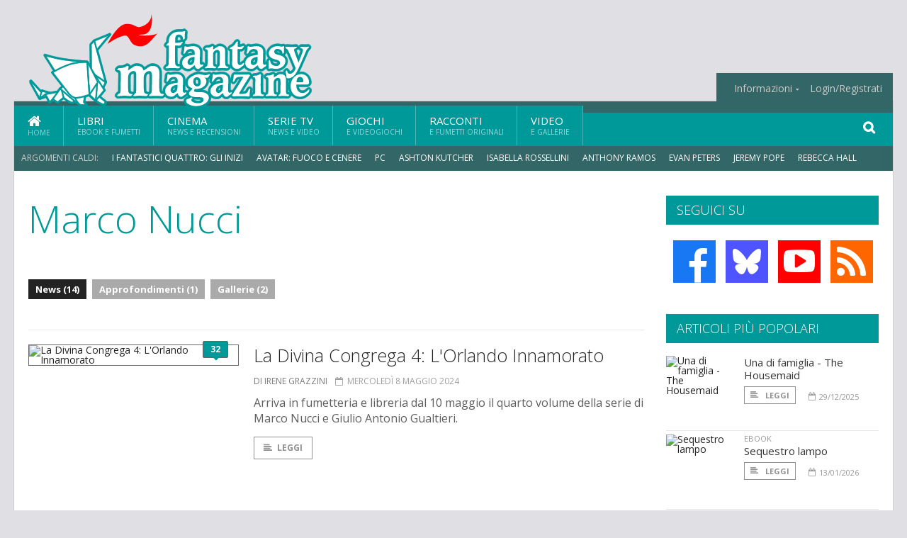

--- FILE ---
content_type: text/html; charset=UTF-8
request_url: https://www.fantasymagazine.it/argomenti/marco-nucci
body_size: 8173
content:
<!DOCTYPE HTML>
<html lang = "it">
<!--
  ____       _           _   _      _                      _    
 |  _ \  ___| | ___  ___| \ | | ___| |___      _____  _ __| | __
 | | | |/ _ \ |/ _ \/ __|  \| |/ _ \ __\ \ /\ / / _ \| '__| |/ /
 | |_| |  __/ | (_) \__ \ |\  |  __/ |_ \ V  V / (_) | |  |   < 
 |____/ \___|_|\___/|___/_| \_|\___|\__| \_/\_/ \___/|_|  |_|\_\
  W E L C O M E  TO  W O N D E R L A N D
-->                                                            
	<head>
		<title>Marco Nucci
</title>
				<meta http-equiv="Content-Type" content="text/html; charset=UTF-8" />
		<meta name="viewport" content="width=device-width, initial-scale=1, maximum-scale=1" />
		<meta name="theme-color" content="#009999" />
		
		<!-- Favicon -->
		<link rel="shortcut icon" href="https://www.fantasymagazine.it/images/favicon-fm.ico" type="image/x-icon" />
		<link href="https://www.fantasymagazine.it/images/ios-icon/fm-icon-512x512.png" sizes="512x512" rel="apple-touch-icon">
		<link href="https://www.fantasymagazine.it/images/ios-icon/fm-icon-152x152.png" sizes="152x152" rel="apple-touch-icon">
		<link href="https://www.fantasymagazine.it/images/ios-icon/fm-icon-144x144.png" sizes="144x144" rel="apple-touch-icon">
		<link href="https://www.fantasymagazine.it/images/ios-icon/fm-icon-120x120.png" sizes="120x120" rel="apple-touch-icon">
		<link href="https://www.fantasymagazine.it/images/ios-icon/fm-icon-114x114.png" sizes="114x114" rel="apple-touch-icon">
		<link href="https://www.fantasymagazine.it/images/ios-icon/fm-icon-76x76.png" sizes="76x76" rel="apple-touch-icon">
		<link href="https://www.fantasymagazine.it/images/ios-icon/fm-icon-72x72.png" sizes="72x72" rel="apple-touch-icon">
		<link href="https://www.fantasymagazine.it/images/ios-icon/fm-icon-57x57.png" sizes="57x57" rel="apple-touch-icon">    
		<script src="//code.jquery.com/jquery-1.11.3.min.js"></script>
		
		<!-- Stylesheets -->
		<link rel="stylesheet" href="//maxcdn.bootstrapcdn.com/font-awesome/4.5.0/css/font-awesome.min.css">
		<link type="text/css" rel="stylesheet" href="https://www.fantasymagazine.it/css/main.css" />
		<link type="text/css" rel="stylesheet" href="https://www.fantasymagazine.it/css/lightbox.css" />
		<link type="text/css" rel="stylesheet" href="https://www.fantasymagazine.it/css/mediaicons.css" />
		<link type="text/css" rel="stylesheet" href="//js.static.delosnetwork.it/fancybox/jquery.fancybox.css" />
		<!--[if lte IE 8]>
		<link type="text/css" rel="stylesheet" href="https://www.fantasymagazine.it/css/ie-ancient.css" />
		<![endif]-->

		<link type="text/css" rel="stylesheet" href="https://www.fantasymagazine.it/css/magazine.css?1744236016" />
		<link type="text/css" rel="stylesheet" href="https://www.fantasymagazine.it/css/colors_FM.css?1744236016" />
		<script>
  var _paq = window._paq = window._paq || [];
  /* tracker methods like "setCustomDimension" should be called before "trackPageView" */
  _paq.push(['trackPageView']);
  _paq.push(['enableLinkTracking']);
  (function() {
    var u="//analytics.delosnetwork.it/";
    _paq.push(['setTrackerUrl', u+'matomo.php']);
    _paq.push(['setSiteId', '3']);
    var d=document, g=d.createElement('script'), s=d.getElementsByTagName('script')[0];
    g.async=true; g.src=u+'matomo.js'; s.parentNode.insertBefore(g,s);
  })();
</script>
			</head>
	<body>
<div id="skin-wrap"></div>
				<div class="header-topmenu" id="scrolledmenu">
					<!-- BEGIN .wrapper -->
					<div class="wrapper">
						<ul class="logo-social left ot-menu-hide">
							<li class="scrolled-logo"><a href="https://www.fantasymagazine.it"><img src="https://www.fantasymagazine.it/images/fantasymagazine.png" alt="FantasyMagazine.it" /></a></li>
							 <li><a href="https://www.facebook.com/FantasyMagazineIt" class="topmenu-social topmenu-facebook"><i class="fa fa-facebook"></i></a></li> 																					 <li><a href="http://rss.delosnetwork.it/fantasymagazine/home.rss" class="topmenu-social topmenu-rss"><i class="fa fa-rss"></i></a></li> 						</ul>
						<ul class="right ot-menu-hide">
							<li><a href="https://www.fantasymagazine.it"><i class="fa fa-home"></i> Home</a></li>
	<li><a href="https://www.fantasymagazine.it/libri">Libri</a></li>
	<li><a href="https://www.fantasymagazine.it/cinema">Cinema</a></li>
	<li><a href="https://www.fantasymagazine.it/serietv">Serie TV</a></li>
	<li><a href="https://www.fantasymagazine.it/giochi">Giochi</a></li>
	<li><a href="https://www.fantasymagazine.it/narrativa">Racconti</a></li>
	<li><a href="https://www.fantasymagazine.it/media">Video</a></li>
							<li><a href="https://www.fantasymagazine.it/info"><span>Informazioni</span></a>
								<ul>
								<li><a href="https://www.fantasymagazine.it/info/contatti">Contatti</a></li>
																	<li><a href="/info/colophon">Redazione</a></li>
																	<li><a href="/collaboratori">Collaboratori</a></li>
																	<li><a href="/info/link">Crea un link a FantasyMagazine.it</a></li>
																	<li><a href="/info/collaborare">Collabora con FantasyMagazine.it</a></li>
																	<li><a href="/info/selezione-racconti">Selezione di racconti</a></li>
																	<li><a href="/info/faq">Domande frequenti</a></li>
																	<li><a href="/info/storia">Storia di FantasyMagazine.it</a></li>
																	<li><a href="/info/redazione">Chi siamo</a></li>
																	<li><a href="https://www.delosnetwork.it/"><b>Delos Network</b></a></li>
									<li><a href="https://www.delosnetwork.it/colophon.php">Colophon</a></li>
									<li><a href="https://www.delosnetwork.it/">I siti Delos Network</a></li>
									<li><a href="https://www.delosbooks.org/">Associazione Delos Books</a></li>
									<li><a href="https://www.delosstore.it/associazione/31/delos-books-club-plus-iscrizione-annuale-all-associazione/">Iscriviti all'Associazione</a></li>
									<li><a href="https://www.delosnetwork.it/pubblicita">Pubblicità</a></li>
								</ul>
							</li>
																				<li><a href="https://www.fantasymagazine.it/login">Login/Registrati</a></li>
																			</ul>
					<!-- END .wrapper -->
					</div>
				</div>
<div id="top"></div>
				<a id="back-to-top" href="#top" class="page-scroll"><i class="fa fa-chevron-up"></i></a>				
				<div class="wrapper header-wrapper">

					<div id="extopmenu" class="header-topmenu"><div class="wrapper">
						<ul class="right ot-menu-hide">
						<li><a href="https://www.fantasymagazine.it/info"><span>Informazioni</span></a>
								<ul>
								<li><a href="https://www.fantasymagazine.it/info/contatti">Contatti</a></li>
																	<li><a href="/info/colophon">Redazione</a></li>
																	<li><a href="/collaboratori">Collaboratori</a></li>
																	<li><a href="/info/link">Crea un link a FantasyMagazine.it</a></li>
																	<li><a href="/info/collaborare">Collabora con FantasyMagazine.it</a></li>
																	<li><a href="/info/selezione-racconti">Selezione di racconti</a></li>
																	<li><a href="/info/faq">Domande frequenti</a></li>
																	<li><a href="/info/storia">Storia di FantasyMagazine.it</a></li>
																	<li><a href="/info/redazione">Chi siamo</a></li>
																	<li><a href="https://www.delosnetwork.it/"><b>Delos Network</b></a></li>
									<li><a href="https://www.delosnetwork.it/colophon.php">Colophon</a></li>
									<li><a href="https://www.delosnetwork.it/">I siti Delos Network</a></li>
									<li><a href="https://www.delosbooks.org/">Associazione Delos Books</a></li>
									<li><a href="https://www.delosstore.it/associazione/31/delos-books-club-plus-iscrizione-annuale-all-associazione/">Iscriviti all'Associazione</a></li>
									<li><a href="https://www.delosnetwork.it/pubblicita">Pubblicità</a></li>
								</ul>
							</li>
																				<li><a href="https://www.fantasymagazine.it/login">Login/Registrati</a></li>
																			</ul>
					</div></div>

					
					<div class="wraphead header-1-content">
						<div class="header-logo ot-menu-hide">
													<a href="https://www.fantasymagazine.it"><img src="https://www.fantasymagazine.it/images/fantasymagazine.png" alt="FantasyMagazine.it" /></a>
												</div>
					</div>
				</div>

		<div class="boxed active">
			<header class="header">

<div id="main-menu" class="ot-menu-hide">
						<!-- BEGIN .wrapper -->
						<div class="wrapper menu-wrapper">
							<ul class="ot-menu-add" rel="Sezioni">
								<li><a href="https://www.fantasymagazine.it/index.php" class="main"><em class="fa fa-home fa-lg"></em><i>Home</i></a></li>
								<li><a href="https://www.fantasymagazine.it/index.php/libri" class="main">Libri<i>Ebook e fumetti</i></a></li>
								<li><a href="https://www.fantasymagazine.it/index.php/cinema" class="main">Cinema<i>News e recensioni</i></a></li>
								<li><a href="https://www.fantasymagazine.it/index.php/serietv" class="main">Serie TV<i>News e video</i></a></li>
								<li><a href="https://www.fantasymagazine.it/index.php/giochi" class="main">Giochi<i>e Videogiochi</i></a></li>
								<li><a href="https://www.fantasymagazine.it/index.php/narrativa" class="main">Racconti<i>e fumetti originali</i></a></li>
								<li><a href="https://www.fantasymagazine.it/index.php/media" class="main">Video<i>e Gallerie</i></a></li>
							</ul>
						<!-- END .wrapper -->
							<form class="main-search" action="https://www.fantasymagazine.it/index.php/cerca" onsubmit="if(!this.elements[0].value){ this.elements[0].focus();return false;}else{return true;}">
								<input type="text" class="search-text" name="q">
								<input type="submit" class="search-submit" value="&#xF002;">
							</form>
						</div>
					</div>
					<div class="menu-overlay"></div>

<form id="mobile-search" action="https://www.fantasymagazine.it/index.php/cerca" onsubmit="if(!this.elements[0].value){ this.elements[0].focus();return false;}else{return true;}">
	<input type="submit" class="search-submit" value="&#xF002;">
	<input type="text" class="search-text" name="q">
</form>
<div id="mobile-menu">
<ul>
	<li><a href="https://www.fantasymagazine.it/index.php" class="main"><i class="icon-home"></i></a></li>
	<li><a href="https://www.fantasymagazine.it/index.php/libri" class="main"><i class="icon-book"></i></a></li>
	<li><a href="https://www.fantasymagazine.it/index.php/cinema" class="main"><i class="icon-film"></i></a></li>
	<li><a href="https://www.fantasymagazine.it/index.php/serietv" class="main"><i class="icon-tv"></i></a></li>
	<li><a href="https://www.fantasymagazine.it/index.php/giochi" class="main"><i class="icon-dice"></i></a></li>
	<li><a href="https://www.fantasymagazine.it/index.php/narrativa" class="main"><i class="icon-paragraph-left"></i></a></li>
	<li><a href="https://www.fantasymagazine.it/index.php/media" class="main"><i class="icon-play"></i></a></li>
	<li><a href="#" class="main" onclick="$('#mobile-search').toggleClass('open');if($('#mobile-search').hasClass('open')) $('#mobile-search input.search-text').focus();"><i class="fa fa-search"></i></a></li>
</ul>
</div>
<div id="strilli">
							
							<ul><li class="label">Argomenti caldi:</li>
															<li><a href="https://www.fantasymagazine.it/argomenti/fantastici-quattro-gli-inizi">I Fantastici Quattro: Gli Inizi</a></li>
															<li><a href="https://www.fantasymagazine.it/argomenti/avatar-fuoco-e-cenere">Avatar: Fuoco e Cenere</a></li>
															<li><a href="https://www.fantasymagazine.it/argomenti/pc">PC</a></li>
															<li><a href="https://www.fantasymagazine.it/argomenti/ashton-kutcher">Ashton Kutcher</a></li>
															<li><a href="https://www.fantasymagazine.it/argomenti/isabella-rossellini">Isabella Rossellini</a></li>
															<li><a href="https://www.fantasymagazine.it/argomenti/anthony-ramos">Anthony Ramos</a></li>
															<li><a href="https://www.fantasymagazine.it/argomenti/evan-peters">Evan Peters</a></li>
															<li><a href="https://www.fantasymagazine.it/argomenti/jeremy-pope">Jeremy Pope</a></li>
															<li><a href="https://www.fantasymagazine.it/argomenti/rebecca-hall">Rebecca Hall</a></li>
															<li><a href="https://www.fantasymagazine.it/argomenti/ryan-murphy">Ryan Murphy</a></li>
														</ul>

					</div>
					<div class="aftertop"></div>
			</header>
			<section class="content">
				<div class="wrapper sidebar-one">
					<div class="content-main with-sidebar left index-page">
						<div class="main-article">
						<header class="article-header clearfix">
															<h1>Marco Nucci</h1>
							
							<div class="photo-categories">
						 							<a href="https://www.fantasymagazine.it/argomenti/marco-nucci/news" class="active">News (14)</a>
						  							<a href="https://www.fantasymagazine.it/argomenti/marco-nucci/approfondimenti">Approfondimenti (1)</a>
						  							<a href="https://www.fantasymagazine.it/argomenti/marco-nucci/gallerie">Gallerie (2)</a>
						     						</div>

						</header>
						</div>

						<div class="strict-block">
							<!-- BEGIN .block-content -->
							<div class="blog-style">

<div class="item image-small">
									<div class="item-header">
																				<a href="https://www.fantasymagazine.it/36163/la-divina-congrega-4-l-orlando-innamorato#commenti" class="item-comment" title="32 reazioni"><span>32</span><i></i></a>
																				<a href="https://www.fantasymagazine.it/36163/la-divina-congrega-4-l-orlando-innamorato" class="item-photo"><img src="https://www.fantasymagazine.it/imgbank/bigthumb/202405/60434-tavola2.jpg" alt="La Divina Congrega 4: L&#039;Orlando Innamorato"></a>
									</div>
									<div class="item-content">
										<h3><a href="https://www.fantasymagazine.it/36163/la-divina-congrega-4-l-orlando-innamorato">La Divina Congrega 4: L'Orlando Innamorato</a>
																				</h3>
										<div class="item-icons">
																					<a href="https://www.fantasymagazine.it/collaboratori/490/irene-grazzini" class="item-category">di Irene Grazzini</a>
																					<span class="item-date"><i class="fa fa-calendar-o"></i>mercoledì 8 maggio 2024</span>
										</div>
										<p>Arriva in fumetteria e libreria dal 10 maggio il quarto volume della serie di Marco Nucci e Giulio Antonio Gualtieri.</p>
										<a href="https://www.fantasymagazine.it/36163/la-divina-congrega-4-l-orlando-innamorato" class="trans-button"><i class="fa fa-align-left"></i>Leggi</a>
									</div>
									<div class="clear-float"></div>
								</div>
<div class="item image-small">
									<div class="item-header">
																				<a href="https://www.fantasymagazine.it/35669/i-lucca-comics-and-games-awards-2023#commenti" class="item-comment" title="29 reazioni"><span>29</span><i></i></a>
																				<a href="https://www.fantasymagazine.it/35669/i-lucca-comics-and-games-awards-2023" class="item-photo"><img src="https://www.fantasymagazine.it/imgbank/bigthumb/202311/59425-unnamed-4-.jpg" alt="I Lucca Comics &amp; Games Awards 2023"></a>
									</div>
									<div class="item-content">
										<h3><a href="https://www.fantasymagazine.it/35669/i-lucca-comics-and-games-awards-2023">I Lucca Comics & Games Awards 2023</a>
																				</h3>
										<div class="item-icons">
																					<a href="https://www.fantasymagazine.it/collaboratori/490/irene-grazzini" class="item-category">di Irene Grazzini</a>
																					<span class="item-date"><i class="fa fa-calendar-o"></i>lunedì 6 novembre 2023</span>
										</div>
										<p>Il 2 Novembre premiati a Lucca i talenti del fumetto, del gioco e del mondo dell&rsquo;illustrazione per bambini e ragazzi.</p>
										<a href="https://www.fantasymagazine.it/35669/i-lucca-comics-and-games-awards-2023" class="trans-button"><i class="fa fa-align-left"></i>Leggi</a>
									</div>
									<div class="clear-float"></div>
								</div>
<div class="item image-small">
									<div class="item-header">
																				<a href="https://www.fantasymagazine.it/34682/il-secondo-capitolo-de-la-divina-congrega-in-anteprima-a-lucca-comics-and-games#commenti" class="item-comment" title="19 reazioni"><span>19</span><i></i></a>
																				<a href="https://www.fantasymagazine.it/34682/il-secondo-capitolo-de-la-divina-congrega-in-anteprima-a-lucca-comics-and-games" class="item-photo"><img src="https://www.fantasymagazine.it/imgbank/bigthumb/202210/57227-cover.jpg" alt=" Il secondo capitolo de La Divina Congrega in anteprima a Lucca Comics &amp; Games"></a>
									</div>
									<div class="item-content">
										<h3><a href="https://www.fantasymagazine.it/34682/il-secondo-capitolo-de-la-divina-congrega-in-anteprima-a-lucca-comics-and-games"> Il secondo capitolo de La Divina Congrega in anteprima a Lucca Comics & Games</a>
																				</h3>
										<div class="item-icons">
																					<a href="https://www.fantasymagazine.it/collaboratori/490/irene-grazzini" class="item-category">di Irene Grazzini</a>
																					<span class="item-date"><i class="fa fa-calendar-o"></i>venerdì 28 ottobre 2022</span>
										</div>
										<p>In anteprima a <i>Lucca Comics &amp; Games</i> e dal 18 novembre in libreria e fumetteria il secondo volume della serie di Marco Nucci e Giulio Antonio Gualtieri.</p>
										<a href="https://www.fantasymagazine.it/34682/il-secondo-capitolo-de-la-divina-congrega-in-anteprima-a-lucca-comics-and-games" class="trans-button"><i class="fa fa-align-left"></i>Leggi</a>
									</div>
									<div class="clear-float"></div>
								</div>
<div class="item image-small">
									<div class="item-header">
																				<a href="https://www.fantasymagazine.it/34634/dylan-dog-memorie-dall-invisibile#commenti" class="item-comment" title="14 reazioni"><span>14</span><i></i></a>
																				<a href="https://www.fantasymagazine.it/34634/dylan-dog-memorie-dall-invisibile" class="item-photo"><img src="https://www.fantasymagazine.it/imgbank/bigthumb/202210/57138-cover-2-.jpg" alt="Dylan Dog. Memorie dall&#039;Invisibile"></a>
									</div>
									<div class="item-content">
										<h3><a href="https://www.fantasymagazine.it/34634/dylan-dog-memorie-dall-invisibile">Dylan Dog. Memorie dall'Invisibile</a>
																				</h3>
										<div class="item-icons">
																					<a href="https://www.fantasymagazine.it/collaboratori/490/irene-grazzini" class="item-category">di Irene Grazzini</a>
																					<span class="item-date"><i class="fa fa-calendar-o"></i>venerdì 21 ottobre 2022</span>
										</div>
										<p>Debutta in edizione cartonata di grande formato il capolavoro di Tiziano Sclavi.</p>
										<a href="https://www.fantasymagazine.it/34634/dylan-dog-memorie-dall-invisibile" class="trans-button"><i class="fa fa-align-left"></i>Leggi</a>
									</div>
									<div class="clear-float"></div>
								</div>
<div class="item image-small">
									<div class="item-header">
																				<a href="https://www.fantasymagazine.it/33478/la-divina-congrega-1-la-diritta-via#commenti" class="item-comment" title="2 reazioni"><span>2</span><i></i></a>
																				<a href="https://www.fantasymagazine.it/33478/la-divina-congrega-1-la-diritta-via" class="item-photo"><img src="https://www.fantasymagazine.it/imgbank/bigthumb/202111/54467-cover.jpg" alt="La Divina Congrega 1: La Diritta Via"></a>
									</div>
									<div class="item-content">
										<h3><a href="https://www.fantasymagazine.it/33478/la-divina-congrega-1-la-diritta-via">La Divina Congrega 1: La Diritta Via</a>
																				</h3>
										<div class="item-icons">
																					<a href="https://www.fantasymagazine.it/collaboratori/490/irene-grazzini" class="item-category">di Irene Grazzini</a>
																					<span class="item-date"><i class="fa fa-calendar-o"></i>mercoledì 10 novembre 2021</span>
										</div>
										<p>Dal 18 novembre in libreria e fumetteria la nuova serie "dantesca" di Marco Nucci e Giulio Antonio Gualtieri con i disegni e i colori di Giorgio Spalletta,&nbsp; Matteo Spirito e Francesco Segala.</p>
										<a href="https://www.fantasymagazine.it/33478/la-divina-congrega-1-la-diritta-via" class="trans-button"><i class="fa fa-align-left"></i>Leggi</a>
									</div>
									<div class="clear-float"></div>
								</div>
<div class="item image-small">
									<div class="item-header">
																				<a href="https://www.fantasymagazine.it/32966/dylan-dog-johnny-freak#commenti" class="item-comment" title="11 reazioni"><span>11</span><i></i></a>
																				<a href="https://www.fantasymagazine.it/32966/dylan-dog-johnny-freak" class="item-photo"><img src="https://www.fantasymagazine.it/imgbank/bigthumb/202106/53255-cover.jpg" alt="Dylan Dog. Johnny Freak"></a>
									</div>
									<div class="item-content">
										<h3><a href="https://www.fantasymagazine.it/32966/dylan-dog-johnny-freak">Dylan Dog. Johnny Freak</a>
																				</h3>
										<div class="item-icons">
																					<a href="https://www.fantasymagazine.it/collaboratori/490/irene-grazzini" class="item-category">di Irene Grazzini</a>
																					<span class="item-date"><i class="fa fa-calendar-o"></i>lunedì 21 giugno 2021</span>
										</div>
										<p>In libreria e in fumetteria dal 17 giugno in un unico volume a colori le due storie di Tiziano Sclavi dedicate a uno dei personaggi più amati dell&rsquo;universo dell&rsquo;Indagatore dell&rsquo;Incubo.</p>
										<a href="https://www.fantasymagazine.it/32966/dylan-dog-johnny-freak" class="trans-button"><i class="fa fa-align-left"></i>Leggi</a>
									</div>
									<div class="clear-float"></div>
								</div>
<div class="item image-small">
									<div class="item-header">
																				<a href="https://www.fantasymagazine.it/32271/dylan-dog-i-vampiri#commenti" class="item-comment" title="84 reazioni"><span>84</span><i></i></a>
																				<a href="https://www.fantasymagazine.it/32271/dylan-dog-i-vampiri" class="item-photo"><img src="https://www.fantasymagazine.it/imgbank/bigthumb/202012/51460-dylan-dog-vampiri.jpg" alt="Dylan Dog. I Vampiri"></a>
									</div>
									<div class="item-content">
										<h3><a href="https://www.fantasymagazine.it/32271/dylan-dog-i-vampiri">Dylan Dog. I Vampiri</a>
																				</h3>
										<div class="item-icons">
																					<a href="https://www.fantasymagazine.it/collaboratori/490/irene-grazzini" class="item-category">di Irene Grazzini</a>
																					<span class="item-date"><i class="fa fa-calendar-o"></i>martedì 8 dicembre 2020</span>
										</div>
										<p>In libreria e in fumetteria la personale interpretazione del mito del vampiro firmata da Tiziano Sclavi e con i disegni di Carlo Ambrosini.</p>
										<a href="https://www.fantasymagazine.it/32271/dylan-dog-i-vampiri" class="trans-button"><i class="fa fa-align-left"></i>Leggi</a>
									</div>
									<div class="clear-float"></div>
								</div>
<div class="item image-small">
									<div class="item-header">
																				<a href="https://www.fantasymagazine.it/31987/panini-comics-lucca-changes#commenti" class="item-comment" title="2 reazioni"><span>2</span><i></i></a>
																				<a href="https://www.fantasymagazine.it/31987/panini-comics-lucca-changes" class="item-photo"><img src="https://www.fantasymagazine.it/imgbank/bigthumb/202010/50751-paniniluccachanges.jpg" alt="Panini Comics @ Lucca Changes"></a>
									</div>
									<div class="item-content">
										<h3><a href="https://www.fantasymagazine.it/31987/panini-comics-lucca-changes">Panini Comics @ Lucca Changes</a>
																				</h3>
										<div class="item-icons">
																					<a href="https://www.fantasymagazine.it/collaboratori/490/irene-grazzini" class="item-category">di Irene Grazzini</a>
																					<span class="item-date"><i class="fa fa-calendar-o"></i>venerdì 16 ottobre 2020</span>
										</div>
										<p>Novit&agrave;, anteprime esclusive, ospiti italiani e internazionalie appuntamenti digital (e non solo)all&rsquo;insegna del fumetto e dell&rsquo;intrattenimento.</p>
										<a href="https://www.fantasymagazine.it/31987/panini-comics-lucca-changes" class="trans-button"><i class="fa fa-align-left"></i>Leggi</a>
									</div>
									<div class="clear-float"></div>
								</div>
<div class="item image-small">
									<div class="item-header">
																				<a href="https://www.fantasymagazine.it/31717/topolino-incontra-mister-vertigo#commenti" class="item-comment" title="13 reazioni"><span>13</span><i></i></a>
																				<a href="https://www.fantasymagazine.it/31717/topolino-incontra-mister-vertigo" class="item-photo"><img src="https://www.fantasymagazine.it/imgbank/bigthumb/202007/50008-3375-cover-ed.jpg" alt="Topolino incontra Mister Vertigo"></a>
									</div>
									<div class="item-content">
										<h3><a href="https://www.fantasymagazine.it/31717/topolino-incontra-mister-vertigo">Topolino incontra Mister Vertigo</a>
																				</h3>
										<div class="item-icons">
																					<a href="https://www.fantasymagazine.it/collaboratori/490/irene-grazzini" class="item-category">di Irene Grazzini</a>
																					<span class="item-date"><i class="fa fa-calendar-o"></i>mercoledì 29 luglio 2020</span>
										</div>
										<p>Un nuovo nemico pronto a dare del filo da torcere agli abitanti di Topolinia compare sul numero 3375, in edicola dal 29 luglio. Disponibile anche con la watergun di Paperinik.</p>
										<a href="https://www.fantasymagazine.it/31717/topolino-incontra-mister-vertigo" class="trans-button"><i class="fa fa-align-left"></i>Leggi</a>
									</div>
									<div class="clear-float"></div>
								</div>
<div class="item image-small">
									<div class="item-header">
																				<a href="https://www.fantasymagazine.it/31618/dylan-dog-killex#commenti" class="item-comment" title="3 reazioni"><span>3</span><i></i></a>
																				<a href="https://www.fantasymagazine.it/31618/dylan-dog-killex" class="item-photo"><img src="https://www.fantasymagazine.it/imgbank/bigthumb/202007/49774-killex-cover-ed.jpg" alt="Dylan Dog. Killex"></a>
									</div>
									<div class="item-content">
										<h3><a href="https://www.fantasymagazine.it/31618/dylan-dog-killex">Dylan Dog. Killex</a>
																				</h3>
										<div class="item-icons">
																					<a href="https://www.fantasymagazine.it/collaboratori/490/irene-grazzini" class="item-category">di Irene Grazzini</a>
																					<span class="item-date"><i class="fa fa-calendar-o"></i>martedì 7 luglio 2020</span>
										</div>
										<p>In libreria e in fumetteria dal 2 luglio il volume che raccoglie due storie di Tiziano Sclavi dedicate al celebre personaggio.</p>
										<a href="https://www.fantasymagazine.it/31618/dylan-dog-killex" class="trans-button"><i class="fa fa-align-left"></i>Leggi</a>
									</div>
									<div class="clear-float"></div>
								</div>
							</div>

						</div>

												<div class="more"><a href="https://www.fantasymagazine.it/argomenti/marco-nucci/news/2" class="trans-button more"><i class="fa fa-chevron-down"></i> Ancora</a></div>
						
					</div>
					<aside id="sidebar" class="sidebar right">
<div class="widget seguici-su-widget">
							<h3>Seguici su</h3>
							<div class="seguici-su">

<span class="share-icons share-site">
 <a href="https://www.facebook.com/FantasyMagazineIt" target="_blank" class="share-icon share-facebook" title="Seguici su Facebook!"><i class="fa fa-facebook"></i></a>  <a href="https://bsky.app/profile/fantasymagazine.it" target="_blank" class="share-icon share-bluesky" title="Seguici su BlueSky!"><svg xmlns="http://www.w3.org/2000/svg" viewBox="0 0 576 512"><!--!Font Awesome Free 6.6.0 by @fontawesome  - https://fontawesome.com License - https://fontawesome.com/license/free Copyright 2024 Fonticons, Inc.--><path d="M407.8 294.7c-3.3-.4-6.7-.8-10-1.3c3.4 .4 6.7 .9 10 1.3zM288 227.1C261.9 176.4 190.9 81.9 124.9 35.3C61.6-9.4 37.5-1.7 21.6 5.5C3.3 13.8 0 41.9 0 58.4S9.1 194 15 213.9c19.5 65.7 89.1 87.9 153.2 80.7c3.3-.5 6.6-.9 10-1.4c-3.3 .5-6.6 1-10 1.4C74.3 308.6-9.1 342.8 100.3 464.5C220.6 589.1 265.1 437.8 288 361.1c22.9 76.7 49.2 222.5 185.6 103.4c102.4-103.4 28.1-156-65.8-169.9c-3.3-.4-6.7-.8-10-1.3c3.4 .4 6.7 .9 10 1.3c64.1 7.1 133.6-15.1 153.2-80.7C566.9 194 576 75 576 58.4s-3.3-44.7-21.6-52.9c-15.8-7.1-40-14.9-103.2 29.8C385.1 81.9 314.1 176.4 288 227.1z"/></svg></a>  <a href="https://www.youtube.com/channel/UCaUq_WjQsgxxoxqu9pxI-7g" target="_blank" class="share-icon share-youtube" title="Seguici su YouTube!"><i class="fa fa-youtube-play"></i></a>  <a href="http://rss.delosnetwork.it/fantasymagazine/home.rss" target="_blank" class="share-icon share-rss" title="Abbonati al nostro feed RSS!"><i class="fa fa-rss"></i></a> </span>
							</div>
						</div>
<div class="widget">
							<h3>Articoli più popolari</h3>
							<div class="w-news-list">
								
								<div class="item">
									<div class="item-photo">
																			<a href="https://www.fantasymagazine.it/37803/una-di-famiglia-the-housemaid" class="item-photo"><img src="https://www.fantasymagazine.it/imgbank/thumb200/202512/64099-locandina-una-di-famiglia-low.jpg" alt="Una di famiglia - The Housemaid "></a>
																		</div>
									<div class="item-content">
																				<h4><a href="https://www.fantasymagazine.it/37803/una-di-famiglia-the-housemaid">Una di famiglia - The Housemaid </a></h4>
										
										<div class="item-foot">
											<a href="https://www.fantasymagazine.it/37803/una-di-famiglia-the-housemaid" class="trans-button trans-button-small"><i class="fa fa-align-left"></i> Leggi</a>
											<span class="item-info inline"><i class="fa fa-calendar-o"></i>29/12/2025</span>
										</div>
									</div>
								</div>
								<div class="item">
									<div class="item-photo">
																			<a href="https://www.fantasymagazine.it/37854/sequestro-lampo" class="item-photo"><img src="https://www.fantasymagazine.it/imgbank/thumb200/202601/64165-sequestrolampo-immaginesocial.jpg" alt="Sequestro lampo"></a>
																		</div>
									<div class="item-content">
																				<a href="https://www.fantasymagazine.it/notizie/ebook" class="item-category">EBOOK</a>
																				<h4><a href="https://www.fantasymagazine.it/37854/sequestro-lampo">Sequestro lampo</a></h4>
										
										<div class="item-foot">
											<a href="https://www.fantasymagazine.it/37854/sequestro-lampo" class="trans-button trans-button-small"><i class="fa fa-align-left"></i> Leggi</a>
											<span class="item-info inline"><i class="fa fa-calendar-o"></i>13/01/2026</span>
										</div>
									</div>
								</div>
								<div class="item">
									<div class="item-photo">
																			<a href="https://www.fantasymagazine.it/37831/no-other-choice-non-c-e-altra-scelta" class="item-photo"><img src="https://www.fantasymagazine.it/imgbank/thumb200/202512/64109-locandinapg1--28-.jpg" alt="No Other Choice - Non c&#039;&egrave; altra scelta"></a>
																		</div>
									<div class="item-content">
																				<h4><a href="https://www.fantasymagazine.it/37831/no-other-choice-non-c-e-altra-scelta">No Other Choice - Non c'è altra scelta</a></h4>
										
										<div class="item-foot">
											<a href="https://www.fantasymagazine.it/37831/no-other-choice-non-c-e-altra-scelta" class="trans-button trans-button-small"><i class="fa fa-align-left"></i> Leggi</a>
											<span class="item-info inline"><i class="fa fa-calendar-o"></i>27/12/2025</span>
										</div>
									</div>
								</div>
								<div class="item">
									<div class="item-photo">
																			<a href="https://www.fantasymagazine.it/37896/tr-49" class="item-photo"><img src="https://www.fantasymagazine.it/imgbank/thumb200/202601/64247-tr-49-key-art-4k.jpg" alt="TR-49"></a>
																		</div>
									<div class="item-content">
																				<h4><a href="https://www.fantasymagazine.it/37896/tr-49">TR-49</a></h4>
										
										<div class="item-foot">
											<a href="https://www.fantasymagazine.it/37896/tr-49" class="trans-button trans-button-small"><i class="fa fa-align-left"></i> Leggi</a>
											<span class="item-info inline"><i class="fa fa-calendar-o"></i>21/01/2026</span>
										</div>
									</div>
								</div>
								<div class="item">
									<div class="item-photo">
																			<a href="https://www.fantasymagazine.it/37898/return-to-silent-hill-al-cinema" class="item-photo"><img src="https://www.fantasymagazine.it/imgbank/thumb200/202601/64256-returntosilenthill-still8.jpg" alt="Return to Silent Hill, al cinema"></a>
																		</div>
									<div class="item-content">
																				<a href="https://www.fantasymagazine.it/notizie/cinema" class="item-category">CINEMA</a>
																				<h4><a href="https://www.fantasymagazine.it/37898/return-to-silent-hill-al-cinema">Return to Silent Hill, al cinema</a></h4>
										
										<div class="item-foot">
											<a href="https://www.fantasymagazine.it/37898/return-to-silent-hill-al-cinema" class="trans-button trans-button-small"><i class="fa fa-align-left"></i> Leggi</a>
											<span class="item-info inline"><i class="fa fa-calendar-o"></i>22/01/2026</span>
										</div>
									</div>
								</div>


							</div>
						</div>
<div class="widget">
							<h3>Gallerie fotografiche</h3>
							<a href="https://www.fantasymagazine.it/gallerie" class="widget-top-b">Vedi tutte</a>
							<div class="w-photo-gallery">
																<div class="item">
									<div class="item-photos">
																			<a href="https://www.fantasymagazine.it/gallerie/3587/star-wars-maul-shadow-lord"><img src="https://www.fantasymagazine.it/imgbank/gallerythumbs/GALLERIE_IMG/gallery-3587_maul-trailer1-still-1.jpg" alt=""></a>
																			<a href="https://www.fantasymagazine.it/gallerie/3587/star-wars-maul-shadow-lord/2"><img src="https://www.fantasymagazine.it/imgbank/gallerythumbs/GALLERIE_IMG/gallery-3587_maul-trailer1-still-10.jpg" alt=""></a>
																			<a href="https://www.fantasymagazine.it/gallerie/3587/star-wars-maul-shadow-lord/3"><img src="https://www.fantasymagazine.it/imgbank/gallerythumbs/GALLERIE_IMG/gallery-3587_maul-trailer1-still-11.jpg" alt=""></a>
																			<a href="https://www.fantasymagazine.it/gallerie/3587/star-wars-maul-shadow-lord/4"><img src="https://www.fantasymagazine.it/imgbank/gallerythumbs/GALLERIE_IMG/gallery-3587_maul-trailer1-still-12.jpg" alt=""></a>
																		</div>
									
									<div class="item-content">
										<h4><a href="https://www.fantasymagazine.it/gallerie/3587/star-wars-maul-shadow-lord">Star Wars: Maul – Shadow Lord</a> <span class="item-info inline"><i class="fa fa-camera"></i>17 foto</span></h4>
									</div>
								</div>
																<div class="item">
									<div class="item-photos">
																			<a href="https://www.fantasymagazine.it/gallerie/3586/masters-of-the-universe"><img src="https://www.fantasymagazine.it/imgbank/gallerythumbs/GALLERIE_IMG/gallery-3586_skeletor.jpg" alt=""></a>
																			<a href="https://www.fantasymagazine.it/gallerie/3586/masters-of-the-universe/2"><img src="https://www.fantasymagazine.it/imgbank/gallerythumbs/GALLERIE_IMG/gallery-3586_i-have-the-power-moto.jpg" alt=""></a>
																			<a href="https://www.fantasymagazine.it/gallerie/3586/masters-of-the-universe/3"><img src="https://www.fantasymagazine.it/imgbank/gallerythumbs/GALLERIE_IMG/gallery-3586_he-man-and-crew.jpg" alt=""></a>
																			<a href="https://www.fantasymagazine.it/gallerie/3586/masters-of-the-universe/4"><img src="https://www.fantasymagazine.it/imgbank/gallerythumbs/GALLERIE_IMG/gallery-3586_motu-intl-online-6072x9000-01-it.jpg" alt=""></a>
																		</div>
									
									<div class="item-content">
										<h4><a href="https://www.fantasymagazine.it/gallerie/3586/masters-of-the-universe">Masters of the Universe</a> <span class="item-info inline"><i class="fa fa-camera"></i>5 foto</span></h4>
									</div>
								</div>
															</div>
						</div>

					</aside>
				</div>
			</section>
			<footer class="footer">
					
<div class="wrapper">

					<div class="footer-much">
						<ul class="right">
							<li><a href="http://www.delosnetwork.it/terms">Termini d'uso</a></li>
							<li><a href="https://delos.center/privacy">Privacy</a></li>
							<li><a href="http://www.delosnetwork.it/rules">Regole</a></li>
							<li><a href="https://www.fantasymagazine.it/info/colophon">Redazione</a></li>
														<li><a href="https://www.fantasymagazine.it/info/contatti">Contatti</a></li>
						</ul>
						<p><b>FantasyMagazine</b> - ISSN 1974-823X - Registrazione tribunale di Milano, n. 522 del 5 settembre 2006.<br/>
						&copy;2003 <a href="http://www.delosbooks.org">Associazione Delos Books</a>. Partita Iva 04029050962.</p>
						
						<p style="margin:15px 0 5px 0;font-weight:bold">Pubblicità:</p>
						<p><a href="https://www.eadv.it/p/adv.html?utm_source=eADVcontactcard&utm_medium=Contactcard&utm_content=Contactcard&utm_campaign=Autopromo"><img src="https://panel.eadv.it/images/logo.png" alt="eADV" style="float:left; margin-right:10px">
						<b>EADV s.r.l.</b> - Via Luigi Capuana, 11 - 95030 Tremestieri Etneo (CT) - Italy<br>www.eadv.it - info@eadv.it - Tel: +39.0952830326</a></p>
					</div>
					
				</div>

											</footer>
		</div>

<!-- Scripts -->
		<script type="text/javascript" src="https://www.fantasymagazine.it/jscript/vendor.js"></script>
		<script type="text/javascript" src="https://www.fantasymagazine.it/jscript/magazine.js?1513848093"></script>
				<!-- https://ad.delosnetwork.it/x/FM/ENDJS/json-->
<script src="https://track.eadv.it/fantasymagazine.it.php" async></script>			</body>
</html>